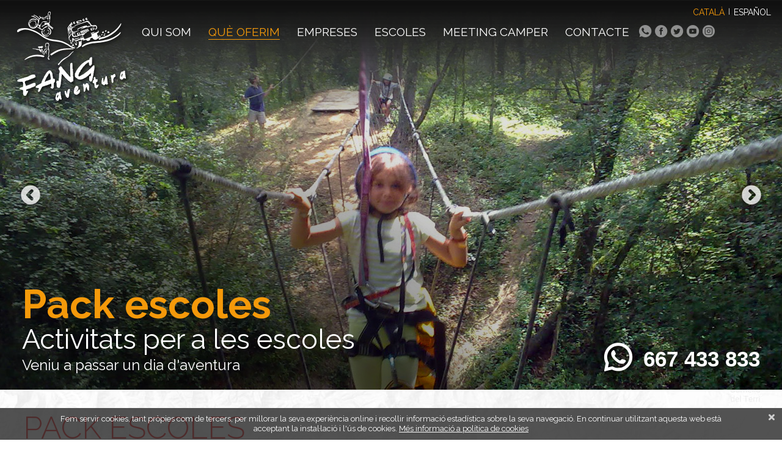

--- FILE ---
content_type: text/html; charset=UTF-8
request_url: https://www.fangaventura.com/ca/que-oferim/pack-escoles.html
body_size: 6338
content:
<!DOCTYPE html>
<head>
<title>Pack escoles - Què oferim - Fang Aventura - Empresa especialitzada en activitats esportives</title>
<meta name="viewport" content="width=device-width, initial-scale=1.0, user-scalable=no">
<meta http-equiv="Content-Type" content="text/html; charset=utf-8">
<meta http-equiv="Content-Script-Type" content="text/javascript">
<meta http-equiv-"X-UA-Compatible" content="IE=edge">
<meta name="content-language" content="CA">
<meta name="language" content="CA">
<meta name="title" content="Pack escoles - Què oferim - Fang Aventura - Empresa especialitzada en activitats esportives">
<meta name="keywords" content="Pack escoles, Què oferim, activitats, aventura, activitats esportives, aire lliure, paintball, quads, orientació, comiats solter, comiats soltera">
<meta name="description" content="Els teus alumnes també es mereixen un respir. Fang Aventura té la millor oferta per a escoles en activitats d&#39;aventura a l&#39;aire lliure.   En el millor entorn natural, amb vistes als ...">
<meta name="author" content="www.galileu.net">
<meta name="robots" content="index,follow">
<meta http-equiv="imagetoolbar" content="no">

<meta property="og:url" content="https://www.fangaventura.com">
<meta property="og:type" content="website">
<meta property="og:site_name" content="Fang Aventura">
<meta property="og:title" content="Pack escoles - Què oferim - Fang Aventura - Empresa especialitzada en activitats esportives">
<meta property="og:description" content="Els teus alumnes també es mereixen un respir. Fang Aventura té la millor oferta per a escoles en activitats d&#39;aventura a l&#39;aire lliure.   En el millor entorn natural, amb vistes als ...">
<meta property="og:image" content=""> 

<meta name="twitter:site" content="@FangAventura">
<meta name="twitter:card" content="summary_large_image">
<meta name="twitter:title" content="Pack escoles - Què oferim - Fang Aventura - Empresa especialitzada en activitats esportives">
<meta name="twitter:description" content="Els teus alumnes també es mereixen un respir. Fang Aventura té la millor oferta per a escoles en activitats d&#39;aventura a l&#39;aire lliure.   En el millor entorn natural, amb vistes als ...">

<meta name="geo.position" content="42.111061;2.686880">
<meta name="ICBM" content="42.111061,2.686880">
<base href="https://www.fangaventura.com">

<link rel="shortcut icon" href="https://www.fangaventura.com/favicon.ico?v=1460292173" type="image/x-icon">

<link href="css/font-awesome.css?v=720807036" rel="stylesheet" type="text/css">
<link href='https://fonts.googleapis.com/css?family=Raleway:300,400,700,800|Roboto:300,400,900' rel='stylesheet' type='text/css'>
<link href="css/styles.css?v=414569426" rel="stylesheet" type="text/css">

<link href="css/desktop.css?v=174717475" media="only screen and (min-width: 991px) and (max-width: 1195px)" rel="stylesheet" type="text/css">
<link href="css/tablet.css?v=930367156" media="only screen and (max-width: 990px)" rel="stylesheet" type="text/css">

<link href="css/jquery.bxslider.css?v=57796669" rel="stylesheet" type="text/css">
<link href="css/jquery-ui.css?v=2026113602" rel="stylesheet" type="text/css">

<!-- Global site tag (gtag.js) - Google Analytics -->
<script async src="https://www.googletagmanager.com/gtag/js?id=UA-151752083-1"></script>
<script>
  window.dataLayer = window.dataLayer || [];
  function gtag(){dataLayer.push(arguments);}
  gtag('js', new Date());

  gtag('config', 'UA-151752083-1');
</script>
<!-- Global site tag (gtag.js) - Google Analytics -->
<script async src="https://www.googletagmanager.com/gtag/js?id=G-DSF7KQB9EP"></script>
<script>
  window.dataLayer = window.dataLayer || [];
  function gtag(){dataLayer.push(arguments);}
  gtag('js', new Date());

  gtag('config', 'G-DSF7KQB9EP');
</script>
</head>
<body>
<div class="web">
<a href="#" id="menuMob"><i class="fa fa-bars"></i></a>
<ul id="menuMobile">
<li><a href="./ca" title="Inici">Inici</a></li>
	<li><a href="ca/qui-som.html" title="Qui som"  >Qui som</a></li>
		<li><a href="ca/que-oferim.html" title="Què oferim" class="sel" >Què oferim</a></li>
		<li><a href="ca/empreses.html" title="Empreses"  >Empreses</a></li>
		<li><a href="ca/escoles.html" title="Escoles"  >Escoles</a></li>
		<li><a href="https://www.meetingcamper.com/ca/" title="Meeting Camper"  onclick="window.open(this.href,'_blank');return false;">Meeting Camper</a></li>
		<li><a href="ca/contacte.html" title="Contacte"  >Contacte</a></li>
	  	<li><a href="ca/avis-legal.html" title="Avís legal" >Avís legal</a></li>
		<li><a href="ca/politica-de-privacitat.html" title="Política de privacitat" >Política de privacitat</a></li>
		<li><a href="ca/politica-de-privacitat-xarxes-socials.html" title="Política de privacitat xarxes socials" >Política de privacitat xarxes socials</a></li>
		<li><a href="ca/politica-de-cookies.html" title="Política de cookies" >Política de cookies</a></li>
	  <li class="langs">
  	
	<a href="/ca" title="Català" class="sel">Català</a>
	&nbsp;|&nbsp;	
	<a href="/es" title="Español" >Español</a>
	  </li>
</ul>
<div id="head">
<a href="/ca" id="logo"><img src="img/fangaventura.png" alt="Fang Aventura - Empresa especialitzada en activitats esportives" title="Fang Aventura - Empresa especialitzada en activitats esportives"></a>
<div id="langs">
	
	<a href="/ca" title="Català" class="sel">Català</a>
	&nbsp;|&nbsp;	
	<a href="/es" title="Español" >Español</a>
	</div>
<div id="menu" class="menu_ca"> 
  <ul>
        <li><a href="ca/qui-som.html" title="Qui som"  >Qui som</a></li>
        <li><a href="ca/que-oferim.html" title="Què oferim" class="sel" >Què oferim</a></li>
        <li><a href="ca/empreses.html" title="Empreses"  >Empreses</a></li>
        <li><a href="ca/escoles.html" title="Escoles"  >Escoles</a></li>
        <li><a href="https://www.meetingcamper.com/ca/" title="Meeting Camper"  onclick="window.open(this.href,'_blank');return false;">Meeting Camper</a></li>
        <li><a href="ca/contacte.html" title="Contacte"  >Contacte</a></li>
      	<li class="sm">
    <a href="https://web.whatsapp.com/send?phone=+34667433833" onclick="window.open(this.href,'_blank');return false;" class="desktop wsp">&nbsp;</a><!--<a href="https://api.whatsapp.com/send?phone=+34667433833" class="mobile wsp">&nbsp;</a></a>--><a href="https://www.facebook.com/pages/Fang-Aventura/141880825882622" onclick="window.open(this.href,'_blank');return false;" class="fb">&nbsp;</a><a href="https://twitter.com/FangAventura" onclick="window.open(this.href,'_blank');return false;" class="tw">&nbsp;</a><a href="https://www.youtube.com/user/fangaventura" onclick="window.open(this.href,'_blank');return false;" class="yt">&nbsp;</a><a href="http://instagram.com/fangaventura" onclick="window.open(this.href,'_blank');return false;" class="ig">&nbsp;</a></li>
  </ul>
</div>
</div><div id="slides">
  <a href="https://web.whatsapp.com/send?phone=+34667433833" onclick="window.open(this.href,'_blank');return false;" class="bx-contact desktop">667 433 833</a><a href="https://api.whatsapp.com/send?phone=+34667433833" class="bx-contact mobile">667 433 833</a>
    
  <ul class="bxslider">
        <li style="background-image:url(_data/activities/16_escoles1.jpg);"><div class="bx-bg">&nbsp;</div><p><strong>Pack escoles</strong><span>Activitats per a les escoles</span>Veniu a passar un dia d'aventura&nbsp;</p></li>
        <li style="background-image:url(_data/activities/16_escoles2.jpg);"><div class="bx-bg">&nbsp;</div><p><strong>Pack escoles</strong><span>Activitats per a les escoles</span>Veniu a passar un dia d'aventura&nbsp;</p></li>
        <li style="background-image:url(_data/activities/16_escoles3.jpg);"><div class="bx-bg">&nbsp;</div><p><strong>Pack escoles</strong><span>Activitats per a les escoles</span>Veniu a passar un dia d'aventura&nbsp;</p></li>
        <li style="background-image:url(_data/activities/16_escoles4.jpg);"><div class="bx-bg">&nbsp;</div><p><strong>Pack escoles</strong><span>Activitats per a les escoles</span>Veniu a passar un dia d'aventura&nbsp;</p></li>
        <li style="background-image:url(_data/activities/16_escoles5.jpg);"><div class="bx-bg">&nbsp;</div><p><strong>Pack escoles</strong><span>Activitats per a les escoles</span>Veniu a passar un dia d'aventura&nbsp;</p></li>
      </ul>	
  </div>

<section class="content colAct">
		<h1>Pack escoles</h1>
  <div class="colLeft">
  		<div class="chars">
      	<div class="charsBg" style="background-image:url();"></div>
      	<table border="0" cellspacing="0" cellpadding="0">
                        <tr>
        <td class="vaTop">PREU</td>
        <td>Del 2/09 al 31/03: <strong>14</strong> € / nen/a<br />
Del 1/04 al 30/06: <strong>15</strong> € / nen/a<br />
Del 1/07 al 1/09: <strong>16</strong> € / nen/a</td>
        </tr>
                                <tr>
        <td>MÍNIM</td>
        <td><strong>30</strong> nens/es</td>
        </tr>
                                        <tr>
        <td>DURADA</td>
        <td>tot el dia</td>
        </tr>
                                        </table>
      </div>
      <strong>Inclou</strong><br>
      • 3 Activitats a escollir<br />
• Monitors.<br />
• Material per fer les activitats.<br />
• Una activitat GRATIS a grups de més de 70 persones.      <br><br>
      <strong>Cal portar</strong><br>
      • Calçat esportiu o botes de trekking.<br />
• Roba còmoda.             <br><br>
      <strong>Disposem de</strong><br>
      • Pàrquing amb gran capacitat per a autobusos.<br />
• Servei de bar.<br />
• Dutxes/vestuaris/wc.              </div>
  <div class="colRight">
    <div>
	Els teus alumnes tamb&eacute; es mereixen un respir. <strong>Fang Aventura</strong> t&eacute; la millor oferta per a escoles en <strong>activitats d&#39;aventura a l&#39;aire lliure</strong>.</div>
<div>
	&nbsp;</div>
<div>
	<div>
		En el millor entorn natural, amb vistes als <strong>Pirineus</strong>, a 10 minuts de <strong>Banyoles</strong>, i a 35 minuts de <strong>Girona</strong>.</div>
	<div>
		Garantim m&agrave;xima seguretat. Els nostres monitors acompanyaran els alumnes durant tota l&#39;activitat, a m&eacute;s tenim una gran experi&egrave;ncia en el sector ja que portem des de 1989 al sector de <strong>multiaventura</strong>.</div>
</div>
<div>
	&nbsp;</div>
<div>
	Sabem que aprenentatge i diversi&oacute; poden anar agafats de la m&agrave;, per aix&ograve; t&#39;oferim les diferents activitats per adaptar-les al que est&agrave;s buscant. Tria 3 activitats de les que exposem a continuaci&oacute;, i recorda que si el grup &eacute;s m&eacute;s gran de 70 alumnes, sumarem 1 ACTIVITAT DE REGAL:</div>
<div>
	&nbsp;</div>
<div>
	<strong>&middot; Mini paintball (8 a 12 anys)</strong></div>
<div>
	<strong>&middot; Paintball (+ de 13 anys, preu pack activitats 26&euro;)</strong></div>
<div>
	<strong>&middot; Roc&ograve;drom (10 a 12 anys)</strong></div>
<div>
	<strong>&middot; Tir amb arc (+ de 10 anys)</strong></div>
<div>
	<strong>&middot; Joc de cooperaci&oacute; i treball en equip (+ de 10 anys)</strong></div>
<div>
	<strong>&middot; Orientaci&oacute; (+ de 10 anys)</strong></div>
<div>
	&nbsp;</div>
<div>
	Us esperem a <strong>Fang Aventura</strong> on <strong>seguretat, diversi&oacute; i aprenentatge</strong> seran els protagonistes d&#39;un dia inoblidable per als teus alumnes.</div>
  </div>
</section>
<section class="content colForm">
<h2>Truca'ns! 667 433 833</h2>
<form id="formBooking">
	  <h3>Reserva la teva activitat!</h3>
    <div class="formSending">Enviant la petició de reserva...</div>
  <div class="formOk">La petició de reserva ha estat enviada correctament. Aviat contactarem amb tu.</div>
  <div class="fields">
  <input name="form" type="hidden" value="contact">
  <input name="subject" type="hidden" class="subject" value="PETICIÓ DE RESERVA">
  <input name="Idioma" type="hidden" value="Català">
    <input name="Activitat" type="hidden" value="Pack escoles">
    <div class="colFields">
  <label>Nom</label><span><input name="Nom" class="customInput ob" tabindex="1"></span>
  <label>Població</label><span><input name="Població" class="customInput ob" tabindex="3"></span>
  <label>Email</label><span><input name="Email" title="email" class="customInput ob" tabindex="5"></span>
  </div>
  <div class="colFields">
  <label>Cognoms</label><span><input name="Cognoms" class="customInput ob" tabindex="2"></span>
  <label>Telèfon</label><span><input name="Telèfon" class="customInput ob" tabindex="4"></span>
    <label>Núm. participants</label><span><input name="Nombre de participants" class="customInput ob" tabindex="6"></span>
    </div>
  <div class="clear"></div>
    <label>Vols reservar l'activitat? quin dia?&nbsp;&nbsp;<img src="img/cal.gif">&nbsp;</label><span><input type="text" name="Dia_activitat" id="date" class="customInput ob" autocomplete="off" readonly tabindex="7"></span>
    <label>Consulta / Comentaris</label>
  <div class="clear"></div>
  <textarea name="Consulta" class="customTextarea" tabindex="8"></textarea>
  <div class="obInfo">
  Tots els camps són obligatoris.<br><br>
 <strong>Una vegada enviada la reserva de l'activitat, t'enviarem la confirmació per mail.<br />Sense paga i senyal, la reserva NO està confirmada.<br /><br />Política de cancel·lació:<br />En cas de no presentar-se a l'activitat per raons personals o per força major de la COVID-19, l'import de l'activitat no es reemborsarà. Aquest import es guardarà per un altre dia.</strong>
  </div>
  </div>
  <div class="txt">
  <p>Fent clic a ENVIAR declaro haver llegit i acceptat les condicions LOPD-LSSI.<br><br>
  <span class="lopd"><strong>Condicions LOPD-LSSI</strong><br>D'acord amb la Llei 15/99, de 13 de desembre, de protecció de dades de caràcter personal, l'informem que les dades facilitades en aquest formulari s'inclouran en un fitxer automatitzat per al seu tractament informàtic amb la finalitat de remissió d'informació comercial i general per mitjans electrònics. Així mateix, l'informem que vostè pot exercir els seus drets d'accés, rectificació, cancel·lació i oposició, d'acord amb els termes previstos en la legislació vigent, enviant un escrit a Fang Aventura, Ctra. de Falgons, s/n, 17831 Sant Miquel de Campmajor, Girona, Catalunya.</span>
  <br>Demostra que no ets un robot.<br><br>
  <img src="/admin/captcha.php?r=178&amp;g=178&amp;b=178&amp;bg=244,240,235">&nbsp;&nbsp;<input name="captcha" type="text" placeholder="Codi de la imatge" class="captcha ob">
  </p>
  <a href="#" class="button sendBt" rel="formBooking" title="ENVIAR">ENVIAR</a>
	</div>
	<div class="clear"></div>
</form></section>
<section class="content">
  <div class="iconsHome">
<a href="https://www.fangaventura.com/ca/que-oferim/paintball.html"><em><img src="/_data/icons/paintball-27.png" alt="Paintball" title="Paintball"></em>Paintball</a>
<a href="https://www.fangaventura.com/ca/que-oferim/tir-amb-arc.html"><em><img src="/_data/icons/archery-37.png" alt="Tir amb arc" title="Tir amb arc"></em>Tir amb arc</a>
<a href="https://www.fangaventura.com/ca/que-oferim/orientacio.html"><em><img src="/_data/icons/orientation-47.png" alt="Orientació" title="Orientació"></em>Orientació</a>
<a href="https://www.fangaventura.com/ca/que-oferim/adventure-raid-per-empreses.html"><em><img src="/_data/icons/raid-57.png" alt="Adventure Raid" title="Adventure Raid"></em>Adventure Raid</a>
<a href="https://www.fangaventura.com/ca/que-oferim/quads.html"><em><img src="/_data/icons/quad-67.png" alt="Quads" title="Quads"></em>Quads</a>
<a href="https://www.fangaventura.com/ca/que-oferim/mini-paintball.html"><em><img src="/_data/icons/paintballchild-77.png" alt="Mini Paintball" title="Mini Paintball"></em>Mini Paintball</a>
<a href="https://www.fangaventura.com/ca/que-oferim/comiats-de-solter-a.html"><em><img src="/_data/icons/single-87.png" alt="Comiats de solter/a" title="Comiats de solter/a"></em>Comiats de solter/a</a>
</div></section>
<div id="foot">
	<div class="content">
			<div id="menuFoot">
      <ul>
      					<li><a href="ca/qui-som.html" title="Qui som"  >Qui som</a></li>
								<li><a href="ca/que-oferim.html" title="Què oferim" class="sel" >Què oferim</a></li>
								<li><a href="ca/empreses.html" title="Empreses"  >Empreses</a></li>
								<li><a href="ca/escoles.html" title="Escoles"  >Escoles</a></li>
								<li><a href="https://www.meetingcamper.com/ca/" title="Meeting Camper"  onclick="window.open(this.href,'_blank');return false;">Meeting Camper</a></li>
								<li><a href="ca/contacte.html" title="Contacte"  >Contacte</a></li>
				      </ul>
      </div>
      <div id="menuActFoot">
      <ul>
      	      	<li><a href="https://www.fangaventura.com/ca/que-oferim/paintball.html" title="Paintball">Paintball</a></li>
              	<li><a href="https://www.fangaventura.com/ca/que-oferim/tir-amb-arc.html" title="Tir amb arc">Tir amb arc</a></li>
              	<li><a href="https://www.fangaventura.com/ca/que-oferim/orientacio.html" title="Orientació">Orientació</a></li>
              	<li><a href="https://www.fangaventura.com/ca/que-oferim/adventure-raid-per-empreses.html" title="Adventure Raid">Adventure Raid</a></li>
              	<li><a href="https://www.fangaventura.com/ca/que-oferim/quads.html" title="Quads">Quads</a></li>
              	<li><a href="https://www.fangaventura.com/ca/que-oferim/mini-paintball.html" title="Mini Paintball">Mini Paintball</a></li>
              	<li><a href="https://www.fangaventura.com/ca/que-oferim/comiats-de-solter-a.html" title="Comiats de solter/a">Comiats de solter/a</a></li>
              </ul>
      </div>
      <div id="menuLegal">
      				<a href="ca/avis-legal.html" title="Avís legal" >Avís legal</a>
								<a href="ca/politica-de-privacitat.html" title="Política de privacitat" >Política de privacitat</a>
								<a href="ca/politica-de-privacitat-xarxes-socials.html" title="Política de privacitat xarxes socials" >Política de privacitat xarxes socials</a>
								<a href="ca/politica-de-cookies.html" title="Política de cookies" >Política de cookies</a>
				      <br>
      Núm. De Registre CT19/2003, complint la normativa vigent de la Generalitat de Catalunya per a la pràctica d'esports d'aventura.      </div>
      <div id="menuSm">
      <a href="https://web.whatsapp.com/send?phone=+34667433833" onclick="window.open(this.href,'_blank');return false;" class="wsp desktop">&nbsp;</a><a href="https://api.whatsapp.com/send?phone=+34667433833" class="wsp mobile">&nbsp;</a><a href="https://www.facebook.com/pages/Fang-Aventura/141880825882622" onclick="window.open(this.href,'_blank');return false;" class="fb">&nbsp;</a><a href="https://twitter.com/FangAventura" onclick="window.open(this.href,'_blank');return false;" class="tw">&nbsp;</a><a href="https://www.youtube.com/user/fangaventura" onclick="window.open(this.href,'_blank');return false;" class="yt">&nbsp;</a><a href="http://instagram.com/fangaventura" onclick="window.open(this.href,'_blank');return false;" class="ig">&nbsp;</a>
      </div>
   </div>
</div></div>
<script src="js/jquery-1.12.0.min.js"></script>
<script src="js/jquery-ui.js" type="text/javascript"></script>
<script src="js/jquery.bxslider.js" type="text/javascript"></script>
<script>
$(function(){
	$('.bxslider').bxSlider();
	
	$("#date").datepicker({
			numberOfMonths: 1,
			minDate: 0,
			maxDate: new Date(2027, 11, 31),
			dateFormat: 'dd/mm/yy',
			dayNamesMin: ['dg', 'dl', 'dt', 'dc', 'dj', 'dv', 'ds'], 
			firstDay: 1,
			monthNames: ['gener','febrer','març','abril','maig','juny','juliol','agost','setembre','octubre','novembre','desembre']
	});
	
});
</script>
<div id="cookies">
	<div>
		Fem servir cookies, tant pròpies com de tercers, per millorar la seva experiència online i recollir informació estadística sobre la seva navegació. En continuar utilitzant aquesta web està acceptant la instal·lació i l'ús de cookies.    	<a href="ca/politica-de-cookies.html" title="Més informació a política de cookies">Més informació a política de cookies</a>
    <a href="javascript:putCookie();" title="X" class="xx">&nbsp;</a>
	</div>
</div>

<script type="text/javascript">
function getCookie(c_name){
	var c_value=document.cookie;
	var c_start=c_value.indexOf(" "+c_name+"=");
	if(c_start==-1){
		c_start=c_value.indexOf(c_name+"=");
	}
	if(c_start==-1){
		c_value=null;
	} else {
		c_start=c_value.indexOf("=",c_start)+1;
		var c_end=c_value.indexOf(";",c_start);
		if(c_end==-1){
			c_end=c_value.length;
		}
		c_value=unescape(c_value.substring(c_start,c_end));
	}
	return c_value;
}

function setCookie(c_name,value,exdays){
	var exdate=new Date();
	exdate.setDate(exdate.getDate()+exdays);
	var c_value=escape(value)+((exdays==null)?"":"; expires="+exdate.toUTCString())+"; domain=.fangaventura.com; path=/";
	document.cookie=c_name+"="+c_value;
}

function putCookie(){
	setCookie('cookiespolicy','1',365);
	document.getElementById("cookies").style.display="none";
}

if(getCookie('cookiespolicy')=="1"){
	//
}else{
	document.getElementById("cookies").style.display="block";
	setCookie('cookiespolicy','1',365);
}

//document.getElementById("cookies").style.display="block";
</script><script>
/*$("#langs a").click(function(){
	//$(this).toggleClass("sel");
	$("#subLangs").slideToggle(100);
	return false;
});*/

$("a#menuMob").click(function(){
	$("ul#menuMobile").toggleClass("active");
	$("a#menuMob").toggleClass("active");
	$("a#menuMob i").toggleClass("fa-times");
	return false;
});

$("#menuMobile").click(function(){
	$(this).find(".menuMobile").fadeToggle(200,function(){
		if($("#menuMobile").find(".menuMobile").css("display") == 'block'){
			$("#menuMobile").addClass("activeMob");
		}else{
			$("#menuMobile").removeClass("activeMob");
		}
	});
});


function s2f_check_email(email){
	if (/^\w+([\.-]?\w+)*@\w+([\.-]?\w+)*(\.\w{2,7})+$/.test(email)){
		return true;
	}else{
		return false;
	}
}


$(".sendBt").click(function(){
	var hasError = false;
	var currentButton = $(this);
	var form = $(this).attr('rel');
	$("#"+form+" .ob").removeClass('error');
	
	$("#"+form+" .ob").each(function(){
		if($(this).attr("title") == 'email'){
			if(!s2f_check_email($(this).val())){ 
				$(this).addClass("error");
				$(this).focus();
				hasError = true
				return false;
			}
		}else{
			if($(this).val() == ""){
				$(this).addClass("error");
				$(this).focus();
				hasError = true
				return false;
			}
		}
	});

	if(hasError == false) {			
		
		action = "sendmail.php";
		
		var post = $("#"+form).serialize();
		$.post(action, post,
			function(data){
				if(data != 'ERROR'){
					currentButton.hide();
					$("#"+form+" .fields").slideToggle(50,function(){
						$("#"+form+" .txt").slideToggle(1);
						$("#"+form).find(".formSending").slideToggle(100);
						$("#"+form).find(".formSending").delay(1500).slideToggle(100,function(){
							$("#"+form).find(".formOk").slideToggle(100);
							//setTimeout(function () { location.reload();}, 2200);
						});
					});				
				}else{
					$("#"+form+" .captcha").addClass("error");
					hasError = true;
					return false;
				}
			}
		 );
	}
	
	return false;
});

</script></body>
</html>

--- FILE ---
content_type: text/css
request_url: https://www.fangaventura.com/css/styles.css?v=414569426
body_size: 4069
content:
body, html{
margin:0px;
padding:0px;
width:100%;
position: relative;
}

body {
background-image:url(../img/bgBody.jpg);
background-repeat:no-repeat;
background-position:center top;
background-color:#fff;
font-family: 'Raleway', Arial, sans-serif;
font-size:0;
line-height:normal;
color:#000;
margin: 0;
padding: 0;
}


a{text-decoration:none;}
a:hover{text-decoration:none; outline:none;}
a:focus, object:focus, input:focus, textarea:focus {text-decoration:none; outline:none;}

p, form{margin:0px; padding:0px; display:block;}

ul, li{
margin:0px;
padding:0px;
list-style:none;
list-style-type:none;
}

h1, h2, h3, h4, h5, h6{
display:inline;
margin:0px;
padding:0px;
font-family:Arial, Helvetica, sans-serif;
font-size:12px;
color:#fff;
font-weight:normal;
line-height:normal;
text-align:left;
}

h1{
	font-family: 'Raleway', Arial, sans-serif;
	font-weight:300;
	color:#e30404;
	font-size:50px;
	line-height:55px;
	text-transform:uppercase;
	margin-bottom:30px;
	display:block;
}

h2{
font-family: 'Raleway', Arial, sans-serif;
	font-weight:400;
	color:#e20404;
	font-size:25px;
	line-height:30px;
	margin-bottom:25px;
	display:block;
}

h3{
font-family: 'Raleway', Arial, sans-serif;
	font-weight:400;
	color:#e20404;
	font-size:22px;
	line-height:27px;
	margin-bottom:25px;
	display:block;
}


.web {
 width: 100%;
 position: relative;
 margin: 0px auto;
 max-width:1280px;
}


#content, .content{
	width:1240px;
	margin:0px auto;
	position:relative;
	font-family: 'Raleway', Arial, sans-serif;
	font-size:25px;
	font-weight:300;
	color:#252323;
	line-height:normal;
}


#head{
width:100%;
height:173px;
display:block;
position:absolute;
left:0px;
top:0px;
z-index:94;
transition: all 0.3s ease-in-out;
-webkit-transition: all 0.3s ease-in-out;
-moz-transition: all 0.3s ease-in-out;
-o-transition: all 0.3s ease-in-out;
}

#head #logo{
	display:block;
	position:absolute;
	left:25px;
	top:17px;
}


#langs {
	display: block;
	position: absolute;
	right:18px;
	top: 11px;
	height: 21px;
	line-height: 21px;
	z-index: 95;
	font-family: 'Raleway', Arial, sans-serif;
	font-size: 11px;
	color: #fff;
	font-weight: 400;
	height:18px;
	line-height: 18px;
}

#langs a {
	display:inline-block;
	vertical-align:middle;
	font-family: 'Raleway', Arial, sans-serif;
	font-size: 14px;
	color: #fff;
	font-weight: 400;
	text-transform:uppercase;
}

#langs a:hover{
	color: #f4990a;
}

#langs a.sel {
    color: #f4990a;
}

#head.fixed #langs{
	display:none;
}


#subLangs {
	position: absolute;
	right:18px;
	top:38px;
	border-top: 0px;
	z-index: 95;
	display: none;
	min-width:55px;
	padding-right:8px;
}

#head.fixed #subLangs{
	display:none;
}

#subLangs a {
	font-family: 'Raleway', Arial, sans-serif;
	font-size: 14px;
	color: #fff;
	font-weight: 400;
	display: block;
	height: 20px;
	line-height: 20px;
	text-transform:uppercase;
}

#menu{
	width:auto;
	text-align:left;
	display:block;
	padding-top:40px;
	margin:0px auto;
	margin-left:218px;
}

#menuMob{
	display:none;
}

#menu li{
	display:inline-block;
	text-align:center;
	padding:0px;
	margin:0px 14px;
	vertical-align:top;
}

#menu.menu_es li{
	margin:0px 11px;
}

#menu li a{
display:inline-block;
font-family:'Raleway', 'Trebuchet MS', Arial, Helvetica, sans-serif;
font-size: 19px;
color: #fff;
font-weight:400;
line-height:24px;
text-transform:uppercase;
transition: all 0.25s ease-in-out;
-webkit-transition: all 0.25s ease-in-out;
-moz-transition: all 0.25s ease-in-out;
-o-transition: all 0.25s ease-in-out;
}

#menu li a:hover{
	border-bottom:1px solid #fff;
}

#menu li a.sel{
	border-bottom:1px solid #f4990a;
	color:#f4990a;
}

#menu li.sm{
	margin:0px;
}

#menu li.sm a{
	display:inline-block;
	font-size:0;
	line-height:22px;
	width:22px;
	height:22px;
	overflow:hidden;
	opacity:0.5;
	background-image:url(../img/xxss.png);
	background-repeat:no-repeat;
	background-position:left center;
	border:0px;
	margin:0px 2px;
}

#menu li.sm a:hover{
	border:0px;
	opacity:1;
}

#menu li.sm a.wsp{
	background-position:left center;
}
#menu li.sm a.fb{
	background-position:-27px center;
}
#menu li.sm a.tw{
	background-position:-54px center;
}
#menu li.sm a.yt{
	background-position:-81px center;
}
#menu li.sm a.ig{
	background-position:-108px center;
}


a#menuMob{
	display:none;
	position:fixed;
	width:25px;
	height:25px;
	color:#252323;
	font-family: 'Raleway', 'Trebuchet MS', Arial, Helvetica, sans-serif;
	font-weight:normal;
	font-size:25px;
	line-height:27px;
	right:12px;
	top:15px;
	z-index:100;
	border:1px solid #252323;
	text-align:center;
	padding:5px;
	border-radius:3px;
  background-color: #fff;
  background: rgba(255, 255, 255, .9);
	-webkit-box-shadow: 0px 0px 2px 0px rgba(26,20,48,0.5);
-moz-box-shadow: 0px 0px 2px 0px rgba(26,20,48,0.5);
box-shadow: 0px 0px 2px 0px rgba(26,20,48,0.5);
}

a#menuMob.active{
border:0;
background:none;
-webkit-box-shadow:none;
-moz-box-shadow:none;
box-shadow:none;
color:#fff;
}

a#menuMob i{
transition: all 0.2s ease-in-out;
-webkit-transition: all 0.2s ease-in-out;
-moz-transition: all 0.2s ease-in-out;
-o-transition: all 0.2s ease-in-out;
}

ul#menuMobile{
display:block;
position:fixed;
right:-105%;
top:0px;
background-color: #252323;
background: rgba(37, 35, 35, .9);
font-family: 'Raleway', 'Trebuchet MS', Arial, Helvetica, sans-serif;
font-size: 17px;
font-weight:300;
color:#fff;
z-index:99;
text-align:left;
width:98%;
padding:0px 1%;
min-height:100vh;
transition: all 0.35s ease-in-out;
-webkit-transition: all 0.35s ease-in-out;
-moz-transition: all 0.35s ease-in-out;
-o-transition: all 0.35s ease-in-out;
}

ul#menuMobile:before { 
content: url(../img/fangaventura_mobile.png);
display: block;
margin-left:12px;
margin-top:15px;
margin-bottom:1px;
}

ul#menuMobile.active{
	right:0;
}

ul#menuMobile > li{
	display:block;
	font-family: 'Raleway', 'Trebuchet MS', Arial, Helvetica, sans-serif;
	font-size: 19px;
	font-weight:300;
	color:#fff;
	height:auto;
	line-height:normal;
	padding:7px 0px;
	padding-left:12px;
	margin:0px;
	border-bottom:1px solid #555454;
		transition: all 0.2s ease-in-out;
-webkit-transition: all 0.2s ease-in-out;
-moz-transition: all 0.2s ease-in-out;
-o-transition: all 0.2s ease-in-out;
}

ul#menuMobile > li a{
	display:inline-block;
	width:auto;
	font-family: 'Raleway', 'Trebuchet MS', Arial, Helvetica, sans-serif;
	font-size: 19px;
	font-weight:300;
	color:#fff;
	line-height:normal;
	margin:0px;
}

ul#menuMobile > li.langs{
	text-align:center;
}


ul#menuMobile > li.langs, ul#menuMobile > li.langs a{
	font-size:18px;
	padding-top:4px;
	padding-bottom:4px;
}

ul#menuMobile > li > ul > li{
	font-size:13px;
	padding:0px 0px;
}

ul#menuMobile > li > ul > li a{
	font-size:13px;

}


#slides{
	display:block;
	overflow:hidden;
	position:relative;
}

.bxslider{
  height:640px;
	overflow:hidden;
}

.bxslider li{
	height:100%;
	background-repeat:no-repeat;
	background-position:center center;
	background-size:cover;
	position:relative;
}

.bxslider li p, .bxslider li h1{
	display:block;
	position:absolute;
	bottom:22px;
	left:36px;
	font-family:'Raleway', 'Trebuchet MS', Arial, Helvetica, sans-serif;
	font-size: 24px;
	color: #fff;
	font-weight:400;
	line-height:40px;
	z-index:90;
}

.bxslider li p strong, .bxslider li h1 strong{
	display:block;
	font-size:65px;
	font-weight:bold;
	color:#f4990a;
	line-height:70px;
	text-transform:none;
}

.bxslider li p span, .bxslider li h1 span{
	display:block;
	font-size:45px;
	line-height:45px;
	font-weight:normal;
	text-transform:none;
}

.bx-bg{
position: absolute;
top: 0;
left:0;
margin-top:0;
outline: 0;
width:100%;
height:638px;
z-index:89;
background-image:url(../img/bgSlides.png);
background-repeat:no-repeat;
background-position:left top;
background-size:cover;
}

.bx-contact{
	display:block;
	position:absolute;
	bottom:22px;
	right:36px;
	z-index:93;
	font-family:Verdana, Geneva, sans-serif;
font-size:35px;
color: #fff;
height:57px;
line-height:57px;
font-weight:bold;
background-image:url(../img/wsp.png);
background-repeat:no-repeat;
background-position:left center;
padding-left:67px;
transition: all 0.25s ease-in-out;
-webkit-transition: all 0.25s ease-in-out;
-moz-transition: all 0.25s ease-in-out;
-o-transition: all 0.25s ease-in-out;
}

.bx-contact:hover{

}

.bx-contact.desktop{
	display:block;
}
.bx-contact.mobile{
	display:none;
}


.colHome{
	text-align:center;
	padding:35px 0px;
}

.iconsHome{
	width:100%;
	margin:0px auto;
	padding:30px 0px;
	text-align:center;
}

.iconsHome a{
	display:inline-block;
	width:9%;
	margin:0px 0.75%;
	vertical-align:top;
	font-family:'Raleway', 'Trebuchet MS', Arial, Helvetica, sans-serif;
font-size:15px;
color: #4c4949;
font-weight:800;
text-align:center;
	transition: all 0.25s ease-in-out;
-webkit-transition: all 0.25s ease-in-out;
-moz-transition: all 0.25s ease-in-out;
-o-transition: all 0.25s ease-in-out;
text-transform:uppercase;
}

.iconsHome a em{
	border-radius:50%;
	border:1px solid #e20404;
	display:block;
	margin:0px auto;
	text-align:center;
	padding:17%;
	margin-bottom:10px;
	transition: all 0.25s ease-in-out;
-webkit-transition: all 0.25s ease-in-out;
-moz-transition: all 0.25s ease-in-out;
-o-transition: all 0.25s ease-in-out;
}

.iconsHome a:hover{
	color:#e20404;
}

.iconsHome a:hover em{
	padding:14%;
}

.iconsHome a img{
	width:100%;
	display:block;
	margin:0px auto;
}


.colList a, .colList .actTitle{
	display:block;
	float:left;
	width:600px;
	margin-right:10px;
	margin-left:10px;
	margin-bottom:10px;
	margin-top:10px;
	height:300px;
	font-family:'Raleway', 'Trebuchet MS', Arial, Helvetica, sans-serif;
font-size:19px;
color: #252323;
font-weight:300;
position:relative;
}

.colList a:after {
	content: '';
	display: block;
	clear: both;
	visibility: hidden;
	line-height: 0;
	height: 0;
}

.colList .actTitle{
	font-size:25px;
}

.colList .actTitle span{
	display: block;
	width: 80%;
	margin: 0px auto;
	text-align: center;
	position: relative;
	top: 50%;
	transform: translateY(-50%);
}

.colList .actTitle h1{
	text-align:center;
	margin-bottom:10px;
}

.colList a span{
	display:block;
	width:100%;
	height:300px;
	background-repeat:no-repeat;	
	background-size:cover;
	background-position:center center;
	position:relative;
	background-size:100%;
transition: all 0.25s ease-in-out;
-webkit-transition: all 0.25s ease-in-out;
-moz-transition: all 0.25s ease-in-out;
-o-transition: all 0.25s ease-in-out;
}

.colList a:hover span{
	background-size:110%;
	
}

.colList a:nth-child(odd) span {
	width:300px;
	height:300px;
	float:right;
}

.colList a:nth-child(even) span {
	width:300px;
	height:300px;
	float:left;
}

.colList a:nth-child(odd) span:before{
	width: 0;
	height: 0;
	border-style: solid;
	border-width: 32px 0 32px 32px;
	border-color: transparent transparent transparent #ffffff;
	content: ' ';
	display: block;
	position: absolute;
	left:0;
	margin-top:-32px;
	top:50%;
	z-index: 1;
}

.colList a:nth-child(even) span:before{
	width: 0;
	height: 0;
	border-style: solid;
	border-width: 32px 32px 32px 0;
	border-color: transparent #ffffff transparent transparent;
	content: ' ';
	display: block;
	position: absolute;
	right:0;
	margin-top:-32px;
	top:50%;
	z-index: 1;
}

.colList a:nth-child(odd) p {
	width:250px;
	padding:0px 25px;
	float:left;
	display:block;
	height:300px;
	margin:0px auto;
	position:relative;
}

.colList a:nth-child(even) p {
	width:250px;
	padding:0px 25px;
	float:right;
	display:block;
	height:300px;
	margin:0px auto;
	position:relative;
}

.colList a p strong{
	font-weight:800;
	color:#e20404;
	font-size:30px;
	text-transform:uppercase;
	display:block;
	padding-top:20px;
	padding-bottom:20px;
}

.colList a p em{
	font-style:normal;
	font-weight:800;
	color:#252323;
	font-size:15px;
	display:block;
	width:60%;
	position:absolute;
	left:50%;
	margin-left:-30%;
	bottom:20px;
	line-height:36px;
	height:36px;
	text-transform:uppercase;
	border:1px solid #252323;
	text-align:center;
	transition: all 0.25s ease-in-out;
-webkit-transition: all 0.25s ease-in-out;
-moz-transition: all 0.25s ease-in-out;
-o-transition: all 0.25s ease-in-out;
}

.colList a:hover p em{
	color:#e20404;
	border:1px solid #e20404;
}

.bannerHome{
	width:100%;
}

.colAbout{
	width:94%;
	padding:35px 0px;
	font-family:'Raleway', 'Trebuchet MS', Arial, Helvetica, sans-serif;
	font-size:17px;
	color: #252323;
	font-weight:300;
	line-height:21px;
	text-align:justify;
}

.colAbout div{
	margin-bottom:50px;
}

.colAbout div:after {
	content: '';
	display: block;
	clear: both;
	visibility: hidden;
	line-height: 0;
	height: 0;
}

.colAbout div span{
	display:block;
	float:left;
	width:50%;
	height:auto;
	overflow:hidden;
}

.colAbout div span:first-child{
	height:318px;
}


.colAbout div span h3{
	display: block;
	width:85%;
	margin:0px auto;
	text-align:center;
	position: relative;
	top: 50%;
	transform: translateY(-50%);
	font-size:32px;
	line-height:40px;
}

.colAbout span img{
	width:100%;
	display:block;
	border:4px solid #fff;
	border-bottom:2px solid #fff;
	border-top:2px solid #fff;
}

.colAct{
	width:94%;
	padding:35px 0px;
	font-family:'Raleway', 'Trebuchet MS', Arial, Helvetica, sans-serif;
	font-size:17px;
	color: #252323;
	font-weight:300;
	line-height:21px;
	text-align:justify;
}

.colAct strong{
	color:#dd3626;
	font-weight:400;
}

.colAct .colLeft{
	width:45%;
	float:left;
	padding-top:30px;
	padding-bottom:10px;
	
}

.colAct .colRight{
	width:49%;
	padding-left:3.5%;
	float:right;
	padding-top:10px;
	padding-bottom:10px;
	border-left:1px solid #b1b0b0;
}

.colAct .chars{
	width:98%;
	font-family:'Roboto', 'Trebuchet MS', Arial, Helvetica, sans-serif;
	font-weight:300;
	color:#dd3626;
	font-size:20px;
	line-height:36px;
	margin-bottom:45px;
	position:relative;
}

.colAct .charsBg{
	display: block;
	position: absolute;
	right: 0;
	top: 0;
	z-index:-1;
	background-position:right top;
	background-repeat:no-repeat;
	height:125%;
	width:100%;
	opacity:0.5;
}

.colAct .chars table{
	width:auto;
}

.colAct .chars table td{
	vertical-align:bottom;
}

.colAct .chars table td.vaTop{
	vertical-align:top;
}

.colAct .chars table td:nth-child(1) {  
 	font-weight:900;
	color:#464545;
	text-align:right;
	padding-right:18px;
}

.colAct .chars table td:nth-child(2) strong{
	font-size:35px;
	font-weight:900;
}


.colContact {
	width:94%;
	margin:0px auto;
	padding: 35px 0px;
	padding-bottom:0px;
}

.colContactMain{
		background-image:url(../img/fangaventura_mail.png);
		background-repeat:no-repeat;
		background-position:top center;
		margin-top:35px;
		margin-bottom:35px;
		padding-top:0px;
		min-height:260px;
}

.colContactMain .colLeft{
	width:50%;
	float:left;
}

.colContactMain .colRight{
	width:20%;
	float:right;
	text-align:right;
	background-image:url(../img/direction.png);
	background-repeat:no-repeat;
	background-position:top left;
	padding-bottom:35px;
}

.colContactCols{
	padding-bottom:35px;
}

.colContactCols .colLeft{
	width:45%;
	padding-right:3%;
	float:left;
	border-right:1px solid #bcbcbc;
}

.colContactCols .colRight{
	width:48%;
	float:right;
}



.colContactCols h3{
	font-family: 'Raleway', Arial, sans-serif;
	font-weight:300;
	color:#e30404;
	font-size:50px;
	line-height:52px;
	text-transform:uppercase;
	margin-bottom:0px;
	display:block;
}

.colContactCols em{
	font-family: 'Raleway', Arial, sans-serif;
	font-weight:300;
	color:#e30404;
	font-size:27px;
	line-height:30px;
	font-style:normal;
}

.colContactCols ul {
	font-size:17px;
	line-height:21px;
}

.colContactCols ul li{
	display:block;
	margin:20px 0px;
	background-image:url(../img/direction_list.png);
	background-repeat:no-repeat;
	background-position:left top;
	padding-left:44px;
	min-height:30px;
}

.colContactCols .colRight a{
	display:block;
	margin:0px auto;
	text-align:center;
	margin-top:35px;
}

.colContactCols .colRight a img{
	display:inline-block;
}

#gmap{
	width:100%;
	height:356px;
	background-color:#eee;
}

.content:after, #content:after {
	content: '';
	display: block;
	clear: both;
	visibility: hidden;
	line-height: 0;
	height: 0;
}




#foot{
	width:100%;
	background:#2f2f2f;
	margin-top:10px;
}

#foot .content{
	width:94%;
	background-image:url(../img/fangaventura.png);
	background-repeat:no-repeat;
	background-position:right 18px;
}

#menuFoot{
	display:block;
	float:left;
	width:auto;
	margin-top:25px;
	padding-bottom:16px;
	margin-bottom:14px;
	border-bottom:1px solid #6e6e6e;
}

#menuFoot li {
    display: inline-block;
    text-align: center;
    padding-right:32px;
}

#menuFoot li a {
	display: inline-block;
	font-family: 'Raleway', 'Trebuchet MS', Arial, Helvetica, sans-serif;
	font-size: 19px;
	color: #fff;
	font-weight: 400;
	line-height: 24px;
	text-transform: uppercase;
	transition: all 0.25s ease-in-out;
	-webkit-transition: all 0.25s ease-in-out;
	-moz-transition: all 0.25s ease-in-out;
	-o-transition: all 0.25s ease-in-out;
}

#menuFoot li a:hover{
	color:#f4990a;
}

#menuActFoot{
	clear:both;
	display:block;
	float:left;
	width:auto;
}

#menuActFoot ul{
	display: block;
	-moz-column-count: 3;
	-moz-column-gap: 36px;
	-webkit-column-count: 3;
	-webkit-column-gap: 36px;
	column-count: 3;
	column-gap: 36px;
}

#menuActFoot li {
	margin:0px;
	padding:0px;
	line-height: 20px;
}

#menuActFoot li a {
	display: inline-block;
	font-family: 'Raleway', 'Trebuchet MS', Arial, Helvetica, sans-serif;
	font-size: 19px;
	color: #fff;
	font-weight: 400;
	line-height: 20px;
	text-transform: uppercase;
	transition: all 0.25s ease-in-out;
	-webkit-transition: all 0.25s ease-in-out;
	-moz-transition: all 0.25s ease-in-out;
	-o-transition: all 0.25s ease-in-out;
	opacity:0.5;
}

#menuActFoot li a:hover{
	opacity:1;
}

#menuLegal{
	clear:both;
	display:block;
	width:auto;
	font-family: 'Raleway', 'Trebuchet MS', Arial, Helvetica, sans-serif;
	font-size: 13px;
	color: #dbd4d4;
	font-weight: 300;
	line-height:15px;
	padding-top:35px;
	padding-bottom:25px;
}

#menuLegal a{
	display: inline-block;
	font-family: 'Raleway', 'Trebuchet MS', Arial, Helvetica, sans-serif;
	font-size: 15px;
	color: #898989;
	font-weight: 300;
	line-height:25px;
	padding-right:18px;
}

#menuSm{
	display:block;
	position:absolute;
	right:0;
	bottom:25px;
	z-index:1;
}

#menuSm a{
	display:inline-block;
	font-size:0;
	line-height:34px;
	width:34px;
	height:34px;
	overflow:hidden;
	opacity:0.5;
	background-image:url(../img/xxss2.png);
	background-repeat:no-repeat;
	background-position:left center;
	border:0px;
	margin:0px 5px;
		transition: all 0.25s ease-in-out;
	-webkit-transition: all 0.25s ease-in-out;
	-moz-transition: all 0.25s ease-in-out;
	-o-transition: all 0.25s ease-in-out;
}

#menuSm a:hover{
	border:0px;
	opacity:1;
}

#menuSm a.wsp{
	background-position:left center;
}

#menuSm a.wsp.desktop{
	display:inline-block;
}
#menuSm a.wsp.mobile{
	display:none;
}

#menuSm a.fb{
	background-position:-45px center;
}
#menuSm a.tw{
	background-position:-90px center;
}
#menuSm a.yt{
	background-position:-135px center;
}
#menuSm a.ig{
	background-position:-180px center;
}


.colForm{
	width:94%;
	padding:5px 0px;
	padding-bottom:20px;
}

.colStd{
	width:94%;
	margin:0px auto;
	text-align:left;
	font-size:17px;
	line-height:20px;
}

.colStd a{
	color: #382c2c;
	text-decoration:underline;
}


#formBooking{
display:block;
font-family:'Raleway', 'Trebuchet MS', Arial, Helvetica, sans-serif;
font-size:15px;
color: #382c2c;
font-weight:400;
background-color:#f4f0eb;
padding:32px;
border-radius:10px;
}

#formBooking h2{
	padding-bottom:20px;
	text-align:left;
}

#formBooking .fields{
	display:block;
	width:55%;
	float:left;
}

#formBooking .txt{
	display:block;
	width:42%;
	float:right;
}

#formBooking label{
	display:block;
	 float: left;
	padding-right:5px;
	height:21px;
line-height:28px;
vertical-align:middle;
}

#formBooking label img{
	display:inline-block;
	vertical-align:text-top;
}

#formBooking span{
	display:block;
	overflow: hidden;
	margin-right:5px;
}

#formBooking .colFields{
	width:50%;
	float:left;
}

#formBooking .customInput{
	width:100%;
	margin-bottom:7px;
}

#formBooking em{
	font-style:normal;
	height:21px;
	line-height:21px;
	display:block;
	margin-bottom:7px;
	margin-top:5px;
}

#formBooking p{
	font-family:Verdana, Geneva, sans-serif;
	font-size:11px;
	color:#545454;
	padding:12px 0px;
	line-height:normal;
}
#formBooking p .lopd{
	font-size:11px;
}

#formBooking p img{
	display: inline-block;
    vertical-align: middle;
}

.obInfo{
	font-size:14px;
	color:#e20404;
	padding-top:15px;
}

.sendBt:after{
	display:none !important;
}

.sendBt{
	padding:0px 18px !important;
	display:block;
	width:33.33333%;
	margin-top:0px;
}


.formSending, .formOk {
font-family: 'Raleway', Arial, Helvetica, sans-serif;
font-size: 20px;
line-height:23px;
color: #e20404;
font-weight: 400;
display: none;
text-align: center;
padding: 40px 0px;
margin-left:0px;
}


.customInput {
	border:0;
height:21px;
line-height:21px;
font-family:'Raleway', 'Trebuchet MS', Arial, Helvetica, sans-serif;
font-size:15px;
color: #382c2c;
padding:0px;
background-color:transparent;
border-bottom:1px solid #cdcaca;
display:inline-block;
width:auto;
margin:0px;
padding:0px;
cursor:default;
text-indent:5px;
vertical-align:middle;
}

.customTextarea{
border:0;
height:48px;
line-height:24px;
font-family:'Raleway', 'Trebuchet MS', Arial, Helvetica, sans-serif;
font-size:15px;
color: #382c2c;
padding:0px;
background-color:transparent;
display:inline-block;
width:100%;
margin:0px;
padding:0px;
cursor:default;
vertical-align:middle;
background-image:url(../img/bgTextarea.gif);
background-repeat:repeat;
background-position:left top;
}

.captcha {
margin-bottom: 0px;
vertical-align: middle;
width: 136px !important;
height: 25px;
line-height:25px;
border: 1px solid #a7a7a7;
text-indent:5px;
background-color:transparent;
}

.error{
	border-bottom: 1px solid #c27987;
}

.customTextarea.error{
	background-image:url(../img/bgTextareaError.gif);
	border:0;
}

.captcha.error{
	border: 1px solid #c27987;
}

.button{
display:inline-block;
font-family:'Raleway', 'Trebuchet MS', Arial, Helvetica, sans-serif;
font-size:15px;
color: #382c2c;
font-weight:bold;
height:36px;
line-height:38px;
border:1px solid #222d34;
text-align:center;
text-transform:uppercase;
padding:0px 28px;
padding-right:0;
transition: all 0.25s ease-in-out;
-webkit-transition: all 0.25s ease-in-out;
-moz-transition: all 0.25s ease-in-out;
-o-transition: all 0.25s ease-in-out;
}

.button:hover{
	border: 1px solid #e20404;
	color:#e20404;
}

/*COOKIES*/
#cookies{
width:100%;
background-color:#333333;
filter:alpha(opacity=85);
-moz-opacity: 0.85;
opacity: 0.85;
position:fixed;
left:0px;
bottom:0px;
z-index:999;
display:none;
}

#cookies div{
width:88%;
font-family:'Raleway', 'Trebuchet MS', Arial, Helvetica, sans-serif;
font-size:13px;
color:#FFFFFF;
text-align:center;
padding:10px 0px;
margin:0px auto;
line-height:16px;
}

#cookies a{
font-family:'Raleway', 'Trebuchet MS', Arial, Helvetica, sans-serif;
font-size:13px;
color:#FFFFFF;
text-decoration:underline;
}

#cookies a.xx{
display:block;
position:absolute;
top:10px;
right:12px;
width:10px;
height:10px;
background-image:url(../img/cookiesClose.gif);
background-repeat:no-repeat;
background-position:left top;
text-decoration:none;
}


.clear{
	display: block;
	clear: both;
	visibility: hidden;
	line-height: 0;
	height: 0;
}

::-webkit-input-placeholder { /* WebKit, Blink, Edge */
    color:    #545454;
}
:-moz-placeholder { /* Mozilla Firefox 4 to 18 */
   color:    #545454;
   opacity:  1;
}
::-moz-placeholder { /* Mozilla Firefox 19+ */
   color:    #545454;
   opacity:  1;
}
:-ms-input-placeholder { /* Internet Explorer 10-11 */
   color:    #545454;
}



--- FILE ---
content_type: text/css
request_url: https://www.fangaventura.com/css/desktop.css?v=174717475
body_size: 740
content:
h1 {
  font-size:40px;
  line-height:45px;
  margin-bottom:20px;
}

.web {
  max-width:974px;
}

#content, .content{
	 width:974px;
	 font-size:20px;
}

#head{
	height:130px;
}

#head #logo{
	left:12px;	
}

#head #logo img{
	height:117px;
}

#menu {
  margin-left:160px;
}

#menu li {
  margin: 0px 7px;
}

#menu li.sm{
	margin-left:7px;
}

#menu li a {
    font-size:15px;
    line-height:20px;
}

#langs {
	right:8px;
}
#langs a{
	font-size: 13px;
	height:19px;
    line-height:19px;
		padding-right:15px;
}

#subLangs {
	right:8px;
}
#subLangs a{
	font-size: 13px;
height:19px;
line-height: 19px;
}

.bxslider{
  height:480px;
}

.bxslider li p, .bxslider li h1{
	font-size:18px;
	line-height:30px;
}

.bxslider li p strong, .bxslider li h1 strong{
	font-size:49px;
	line-height:53px;
}

.bxslider li p span, .bxslider li h1 span{
	font-size:34px;
	line-height:34px;
}

.bx-bg{
height:478px;
background-size:100% auto;
}

.bx-contact {
    font-size:29px;
    height:44px;
    line-height:44px;
    padding-left:54px;
		background-size:44px auto;
}

.bx-contact.desktop{
	display:block;
}
.bx-contact.mobile{
	display:none;
}

.iconsHome a {
	font-size:13px;
}

.colList a, .colList .actTitle {
	width:467px;
	margin-right: 10px;
	margin-left: 10px;
	margin-bottom: 10px;
	margin-top: 10px;
	height:233px;
	font-size: 16px;
}

.colList a span {
    height:233px;
}

.colList a:nth-child(odd) span {
    width:234px;
    height:233px;
}

.colList a:nth-child(even) span {
    width: 234px;
    height: 233px;
}

.colList a:nth-child(odd) p {
    width:193px;
    padding: 0px 20px;
    height:233px;
}

.colList a:nth-child(even) p {
    width: 193px;
    padding: 0px 20px;
    height:233px;
}

.colList a p strong {
    font-size:26px;
		padding-top:15px;
		padding-bottom:15px;
}

.colList a p em {
    font-size: 14px;
    width: 80%;
    left: 50%;
    margin-left: -40%;
		bottom: 15px;
}

.colAbout div span:first-child {
    height:260px;
}

.colAbout div span h3{
	font-size:26px;
    line-height:32px;
}


.colAct {
    width: 94%;
    padding:25px 0px;
    font-size: 16px;
    line-height: 20px;
}

.colAct .colLeft {
    padding-top:15px;
}

.colAct .chars{
	font-size:16px;
    line-height:30px;
}

.colAct .chars table td:nth-child(2) strong {
    font-size:29px;
}

.colAct .charsBg{
	background-size:95px auto;
}

.colContact {
	 width: 94%;
}

.colContactMain{
	background-size:185px auto;
	min-height:150px;
  font-size: 18px;
}

.colContactCols h3{
    font-size: 40px;
    line-height: 45px;
}

.colContactCols em {
    font-size: 22px;
    line-height:26px;
}

.colStd{
	width: 94%;
	font-size:18px;
}

#foot .content{
	width:95%;
	background-size:auto 117px;
}

#menuFoot{
	padding-bottom: 12px;
    margin-bottom: 10px;
}

#menuFoot li{
	padding-right:24px;
}

#menuFoot li a{
	font-size:16px;
	line-height:22px;
}

#menuActFoot li a{
	font-size:16px;
	line-height:22px;
}

#menuLegal {
    font-size:12px;
    padding-top:25px;
    padding-bottom:15px;
}

#menuLegal a{
	font-size:13px;
}

#menuSm{
	bottom:35px;
}

#menuSm a.wsp.desktop{
	display:inline-block;
}
#menuSm a.wsp.mobile{
	display:none;
}


--- FILE ---
content_type: text/css
request_url: https://www.fangaventura.com/css/tablet.css?v=930367156
body_size: 1043
content:
h1 {
  font-size:30px;
  line-height:35px;
  margin-bottom:12px;
}


#head{
	display:none;
}

a#menuMob{
	display:block;
}

#content, .content{
	 width:95%;
	 font-size:18px;
}

.bxslider{
  height:220px;
}

.bxslider li p, .bxslider li h1{
	font-size:16px;
	line-height:22px;
	bottom:15px;
  left:15px;
}

.bxslider li p strong, .bxslider li h1 strong{
	font-size:27px;
	line-height:30px;
}

.bxslider li p span, .bxslider li h1 span{
	display:none;
}

.bx-bg{
height:218px;
background-image: url(../img/bgSlidesMob.png);
background-size:cover;
}

.bx-contact {
    font-size:19px;
    height:29px;
    line-height:29px;
    padding-left:35px;
		background-size:29px auto;
		bottom:auto;
	  right:auto;
		top:15px;
		left:15px;
}

.bx-contact.desktop{
	display:none;
}
.bx-contact.mobile{
	display:block;
}

.bx-controls-direction{
	display:none;
}

.iconsHome {
    padding:20px 0px;
}

.iconsHome a {
    width:21%;
    margin:2% 0.75%;
    font-size:12px;
}

.colHome {
    padding:20px 0px;
}

.colList a, .colList .actTitle {
    float:none;
    width:100%;
    margin-right:0px;
    margin-left:0px;
    margin-bottom: 10px;
    margin-top: 10px;
    height:175px;
    font-size: 13px;
}

.colList a:nth-child(odd) p {
    width:45%;
    padding: 0px 2.5%;
    height:175px;
}

.colList a:nth-child(even) p {
    width:45%;
    padding: 0px 2.5%;
		height:175px;
}

.colList a:nth-child(odd) span {
    width: 50%;
    height:175px;
}

.colList a:nth-child(even) span {
    width:50%;
    height:175px;
}

.colList a p strong {
    font-size:20px;
		padding-top:10px;
		padding-bottom:7px;
}

.colList a p em {
    font-size: 13px;
    width: 82%;
    left: 50%;
    margin-left: -41%;
		bottom:5px;
		line-height: 26px;
    height:26px;
}

.colAbout div span {
    float: none;
    width:100%;
}

.colAbout div span:first-child {
    height:auto;
		padding:40px 0px;
}

.colAbout div span h3 {
    width:100%;
    top:0;
    transform:none;
		font-size:22px;
    line-height:26px;
}

.colList .actTitle{
	height:auto;
	padding-bottom:30px;
}

.colList .actTitle span {
    width:100%;
    top:0;
    transform:none;
}


.colAct {
    width: 94%;
    padding:25px 0px;
    font-size: 16px;
    line-height: 18px;
}

.colAct .colLeft {
    padding-top:15px;
		padding-bottom:20px;
		width:100%;
    float:none;
}

.colAct .chars{
	font-size:16px;
    line-height:30px;
		margin-bottom:20px;
}

.colAct .chars table td:nth-child(2) strong {
    font-size:27px;
}

.colAct .charsBg{
	background-size:95px auto;
}

.colAct .colRight {
    width:100%;
    padding-left:0;
    float: none;
    padding-top:20px;
    padding-bottom: 10px;
    border-left:0px;
		border-top:1px solid #b1b0b0;
}

#formBooking {
    font-size: 14px;
    padding:20px;
}

#formBooking .fields {
    display: block;
    width:100%;
    float:none;
}

#formBooking .txt {
    display: block;
    width: 100%;
    float: none;
		padding-top:10px;
}

.formSending, .formOk {
    font-size:18px;
    line-height:20px;
    padding:25px 0px;
}

.colContact {
	 width: 94%;
}

.colContactMain{
	background-size:110px auto;
	background-position: top right;
	min-height:0;
	height:auto;
  font-size: 17px;
	margin-bottom:15px;
}

.colContactMain .colLeft {
    width:100%;
    float: none;
		padding-bottom:15px;
}

.colContactMain .colRight {
    width:100%;
    float:none;
    text-align:left;
		padding-left:90px;
		padding-top:15px;
		padding-bottom:30px;
}

.colContactCols h3{
    font-size:30px;
    line-height:35px;
}

.colContactCols em {
    font-size:18px;
    line-height:22px;
}

.colContactCols .colLeft {
    width:100%;
    padding-right:0%;
    float: none;
    border-right: 0px solid #bcbcbc;
}

.colContactCols .colRight {
    width:100%;
    float: none;
		border-top: 1px solid #bcbcbc;
		padding-top:20px;
}

.colStd{
	width: 94%;
	font-size:16px;
}


#foot .content{
	width:95%;
	background-size:auto 77px;
	background-image:none;
}

#menuFoot{
	padding-bottom: 12px;
    margin-bottom: 10px;
}

#menuFoot li{
	padding-right:20px;
}

#menuFoot li a{
	font-size:14px;
	line-height:20px;
}

#menuActFoot ul {
	display: block;
	-moz-column-count: 3;
	-moz-column-gap:6px;
	-webkit-column-count: 3;
	-webkit-column-gap:6px;
	column-count: 3;
	column-gap:6px;
}

#menuActFoot li a{
	font-size:14px;
	line-height:20px;
}

#menuLegal {
    font-size:12px;
    padding-top:10px;
    padding-bottom:55px;
}

#menuLegal a{
	font-size:13px;
}

#menuSm{
	bottom:5px;
	right:auto;
	left:0;
}

#menuSm a.wsp.desktop{
	display:none;
}
#menuSm a.wsp.mobile{
	display:inline-block;
}